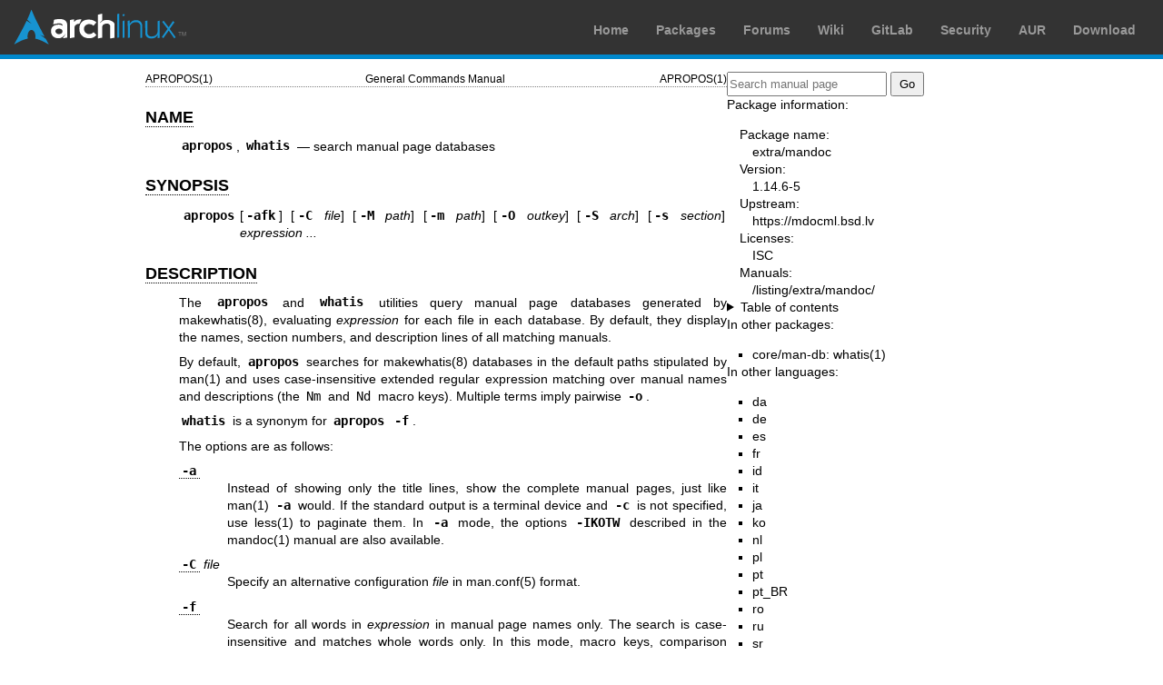

--- FILE ---
content_type: text/html; charset=utf-8
request_url: https://man.archlinux.org/man/extra/mandoc/whatis.1.en
body_size: 6071
content:


<!DOCTYPE html>
<html lang="en">
    <head>
        <meta charset="UTF-8">
        <meta name="viewport" content="width=device-width, initial-scale=1.0">
        <title>whatis(1) — Arch manual pages</title>
        <link rel="stylesheet" type="text/css" href="/static/archlinux-common/navbar.css">
        <link rel="stylesheet" type="text/css" href="/static/archmanweb/base.css">
        <link rel="icon" type="image/x-icon" href="/static/archlinux-common/favicon.ico" />
        <link rel="shortcut icon" type="image/x-icon" href="/static/archlinux-common/favicon.ico" />
        
    <link rel="stylesheet" type="text/css" href="/static/archmanweb/man_page.css">
    
        <link rel="alternate" href="/man/whatis.1.da" hreflang="da">
    
        <link rel="alternate" href="/man/whatis.1.de" hreflang="de">
    
        <link rel="alternate" href="/man/whatis.1.es" hreflang="es">
    
        <link rel="alternate" href="/man/whatis.1.fr" hreflang="fr">
    
        <link rel="alternate" href="/man/whatis.1.id" hreflang="id">
    
        <link rel="alternate" href="/man/whatis.1.it" hreflang="it">
    
        <link rel="alternate" href="/man/whatis.1.ja" hreflang="ja">
    
        <link rel="alternate" href="/man/whatis.1.ko" hreflang="ko">
    
        <link rel="alternate" href="/man/whatis.1.nl" hreflang="nl">
    
        <link rel="alternate" href="/man/whatis.1.pl" hreflang="pl">
    
        <link rel="alternate" href="/man/whatis.1.pt" hreflang="pt">
    
        <link rel="alternate" href="/man/whatis.1.pt_BR" hreflang="pt_BR">
    
        <link rel="alternate" href="/man/whatis.1.ro" hreflang="ro">
    
        <link rel="alternate" href="/man/whatis.1.ru" hreflang="ru">
    
        <link rel="alternate" href="/man/whatis.1.sr" hreflang="sr">
    
        <link rel="alternate" href="/man/whatis.1.sv" hreflang="sv">
    
        <link rel="alternate" href="/man/whatis.1.tr" hreflang="tr">
    
        <link rel="alternate" href="/man/whatis.1.uk" hreflang="uk">
    
        <link rel="alternate" href="/man/whatis.1.zh_CN" hreflang="zh_CN">
    

    </head>
    <body>
        <header>
            <div id="archnavbar">
	<div id="logo"><a href="https://archlinux.org" title="Return to the main page">Arch Linux</a></div>
	<div id="archnavbarmenu">
		<ul id="archnavbarlist">
			<li id="anb-home"><a href="https://archlinux.org" title="Arch news, packages, projects and more">Home</a></li>
			<li id="anb-packages"><a href="https://archlinux.org/packages/" title="Arch Package Database">Packages</a></li>
			<li id="anb-forums"><a href="https://bbs.archlinux.org/" title="Community forums">Forums</a></li>
			<li id="anb-wiki"><a href="https://wiki.archlinux.org/" title="Community documentation">Wiki</a></li>
			<li id="anb-gitlab"><a href="https://gitlab.archlinux.org/archlinux" title="GitLab">GitLab</a></li>
			<li id="anb-security"><a href="https://security.archlinux.org/" title="Arch Linux Security Tracker">Security</a></li>
			<li id="anb-aur"><a href="https://aur.archlinux.org/" title="Arch Linux User Repository">AUR</a></li>
			<li id="anb-download"><a href="https://archlinux.org/download/" title="Get Arch Linux">Download</a></li>
		</ul>
	</div>
</div>

        </header>
        <main id="content">
            
            <article id="content-left">
                
<section class="man-page-content">
    <table class="head">
  <tr>
    <td class="head-ltitle">APROPOS(1)</td>
    <td class="head-vol">General Commands Manual</td>
    <td class="head-rtitle">APROPOS(1)</td>
  </tr>
</table>
<div class="manual-text">
<section class="Sh">
<h1 class="Sh" id='NAME'><a class='permalink' href='#NAME'>NAME</a></h1>
<p class="Pp"><code class="Nm">apropos</code>, <code class="Nm">whatis</code>
    &#x2014; <span class="Nd">search manual page databases</span></p>
</section>
<section class="Sh">
<h1 class="Sh" id='SYNOPSIS'><a class='permalink' href='#SYNOPSIS'>SYNOPSIS</a></h1>
<table class="Nm">
  <tr>
    <td><code class="Nm">apropos</code></td>
    <td>[<code class="Fl">-afk</code>] [<code class="Fl">-C</code>
      <var class="Ar">file</var>] [<code class="Fl">-M</code>
      <var class="Ar">path</var>] [<code class="Fl">-m</code>
      <var class="Ar">path</var>] [<code class="Fl">-O</code>
      <var class="Ar">outkey</var>] [<code class="Fl">-S</code>
      <var class="Ar">arch</var>] [<code class="Fl">-s</code>
      <var class="Ar">section</var>] <var class="Ar">expression ...</var></td>
  </tr>
</table>
</section>
<section class="Sh">
<h1 class="Sh" id='DESCRIPTION'><a class='permalink' href='#DESCRIPTION'>DESCRIPTION</a></h1>
<p class="Pp">The <code class="Nm">apropos</code> and
    <code class="Nm">whatis</code> utilities query manual page databases
    generated by <a class="Xr" href="/man/makewhatis.8.en">makewhatis(8)</a>,
    evaluating <var class="Ar">expression</var> for each file in each database.
    By default, they display the names, section numbers, and description lines
    of all matching manuals.</p>
<p class="Pp">By default, <code class="Nm">apropos</code> searches for
    <a class="Xr" href="/man/makewhatis.8.en">makewhatis(8)</a> databases in the
    default paths stipulated by <a class="Xr" href="/man/man.1.en">man(1)</a>
    and uses case-insensitive extended regular expression matching over manual
    names and descriptions (the <code class="Li">Nm</code>
    <span class="No">and</span> <code class="Li">Nd</code>
    <span class="No">macro keys</span>). Multiple terms imply pairwise
    <code class="Fl">-o</code>.</p>
<p class="Pp"><code class="Nm">whatis</code> is a synonym for
    <code class="Nm">apropos</code> <code class="Fl">-f</code>.</p>
<p class="Pp">The options are as follows:</p>
<dl class="Bl-tag">
  <dt id="a"><a class="permalink" href="#a"><code class="Fl">-a</code></a></dt>
  <dd>Instead of showing only the title lines, show the complete manual pages,
      just like <a class="Xr" href="/man/man.1.en">man(1)</a>
      <code class="Fl">-a</code> would. If the standard output is a terminal
      device and <code class="Fl">-c</code> is not specified, use
      <a class="Xr" href="/man/less.1.en">less(1)</a> to paginate them. In
      <code class="Fl">-a</code> mode, the options
      <code class="Fl">-IKOTW</code> described in the
      <a class="Xr" href="/man/mandoc.1.en">mandoc(1)</a> manual are also
      available.</dd>
  <dt id="C"><a class="permalink" href="#C"><code class="Fl">-C</code></a>
    <var class="Ar">file</var></dt>
  <dd>Specify an alternative configuration <var class="Ar">file</var> in
      <a class="Xr" href="/man/man.conf.5.en">man.conf(5)</a> format.</dd>
  <dt id="f"><a class="permalink" href="#f"><code class="Fl">-f</code></a></dt>
  <dd>Search for all words in <var class="Ar">expression</var> in manual page
      names only. The search is case-insensitive and matches whole words only.
      In this mode, macro keys, comparison operators, and logical operators are
      not available.</dd>
  <dt id="k"><a class="permalink" href="#k"><code class="Fl">-k</code></a></dt>
  <dd>Support the full <var class="Ar">expression</var> syntax. It is the
      default for <code class="Nm">apropos</code>.</dd>
  <dt id="M"><a class="permalink" href="#M"><code class="Fl">-M</code></a>
    <var class="Ar">path</var></dt>
  <dd>Use the colon-separated path instead of the default list of paths searched
      for <a class="Xr" href="/man/makewhatis.8.en">makewhatis(8)</a> databases.
      Invalid paths, or paths without manual databases, are ignored.</dd>
  <dt id="m"><a class="permalink" href="#m"><code class="Fl">-m</code></a>
    <var class="Ar">path</var></dt>
  <dd>Prepend the colon-separated paths to the list of paths searched for
      <a class="Xr" href="/man/makewhatis.8.en">makewhatis(8)</a> databases.
      Invalid paths, or paths without manual databases, are ignored.</dd>
  <dt id="O"><a class="permalink" href="#O"><code class="Fl">-O</code></a>
    <var class="Ar">outkey</var></dt>
  <dd>Show the values associated with the key <var class="Ar">outkey</var>
      instead of the manual descriptions.</dd>
  <dt id="S"><a class="permalink" href="#S"><code class="Fl">-S</code></a>
    <var class="Ar">arch</var></dt>
  <dd>Restrict the search to pages for the specified
      <a class="Xr" href="/man/machine.1.en">machine(1)</a> architecture.
      <var class="Ar">arch</var> is case-insensitive. By default, pages for all
      architectures are shown.</dd>
  <dt id="s"><a class="permalink" href="#s"><code class="Fl">-s</code></a>
    <var class="Ar">section</var></dt>
  <dd>Restrict the search to the specified section of the manual. By default,
      pages from all sections are shown. See
      <a class="Xr" href="/man/man.1.en">man(1)</a> for a listing of
    sections.</dd>
</dl>
<p class="Pp">The options <code class="Fl">-chlw</code> are also supported and
    are documented in <a class="Xr" href="/man/man.1.en">man(1)</a>. The options
    <code class="Fl">-fkl</code> are mutually exclusive and override each
  other.</p>
<p class="Pp">An <var class="Ar">expression</var> consists of search terms
    joined by logical operators <code class="Fl">-a</code> (and) and
    <code class="Fl">-o</code> (or). The <code class="Fl">-a</code> operator has
    precedence over <code class="Fl">-o</code> and both are evaluated
    left-to-right.</p>
<dl class="Bl-tag">
  <dt>( <var class="Ar">expr</var> <span class="No">)</span></dt>
  <dd>True if the subexpression <var class="Ar">expr</var> is true.</dd>
  <dt><var class="Ar">expr1</var> <code class="Fl">-a</code>
    <var class="Ar">expr2</var></dt>
  <dd>True if both <var class="Ar">expr1</var> and <var class="Ar">expr2</var>
      are true (logical &#x2018;and&#x2019;).</dd>
  <dt><var class="Ar">expr1</var> [<code class="Fl">-o</code>]
    <var class="Ar">expr2</var></dt>
  <dd>True if <var class="Ar">expr1</var> and/or <var class="Ar">expr2</var>
      evaluate to true (logical &#x2018;or&#x2019;).</dd>
  <dt><var class="Ar">term</var></dt>
  <dd>True if <var class="Ar">term</var> is satisfied. This has syntax
      [[<var class="Ar">key</var>[,<var class="Ar">key...</var>]](<code class="Cm">=</code>|<code class="Cm">~</code>)]<var class="Ar">val</var>,
      where <var class="Ar">key</var> is an
      <a class="Xr" href="/man/mdoc.7.en">mdoc(7)</a> macro to query and
      <var class="Ar">val</var> is its value. See
      <a class="Sx" href="#Macro_Keys">Macro Keys</a> for a list of available
      keys. Operator <code class="Cm">=</code> evaluates a substring, while
      <code class="Cm">~</code> evaluates a case-sensitive extended regular
      expression.</dd>
  <dt id="i"><a class="permalink" href="#i"><code class="Fl">-i</code></a>
    <var class="Ar">term</var></dt>
  <dd>If <var class="Ar">term</var> is a regular expression, it is evaluated
      case-insensitively. Has no effect on substring terms.</dd>
</dl>
<p class="Pp">Results are sorted first according to the section number in
    ascending numerical order, then by the page name in ascending
    <a class="Xr" href="/man/ascii.7.en">ascii(7)</a> alphabetical order,
    case-insensitive.</p>
<p class="Pp">Each output line is formatted as</p>
<div class="Bd Bd-indent">name[, name...](sec) - description</div>
<p class="Pp">Where &#x201C;name&#x201D; is the manual's name,
    &#x201C;sec&#x201D; is the manual section, and &#x201C;description&#x201D;
    is the manual's short description. If an architecture is specified for the
    manual, it is displayed as</p>
<div class="Bd Bd-indent">name(sec/arch) - description</div>
<p class="Pp">Resulting manuals may be accessed as</p>
<div class="Bd Bd-indent"><code class="Li">$ man -s sec name</code></div>
<p class="Pp">If an architecture is specified in the output, use</p>
<div class="Bd Bd-indent"><code class="Li">$ man -s sec -S arch
  name</code></div>
<section class="Ss">
<h2 class="Ss" id='Macro_Keys'><a class='permalink' href='#Macro_Keys'>Macro   Keys</a></h2>
<p class="Pp">Queries evaluate over a subset of
    <a class="Xr" href="/man/mdoc.7.en">mdoc(7)</a> macros indexed by
    <a class="Xr" href="/man/makewhatis.8.en">makewhatis(8)</a>. In addition to
    the macro keys listed below, the special key <code class="Cm">any</code> may
    be used to match any available macro key.</p>
<p class="Pp">Names and description:</p>
<table class="Bl-column Bd-indent Bl-compact">
  <tr id="Nm">
    <td><a class="permalink" href="#Nm"><code class="Li">Nm</code></a></td>
    <td>manual name</td>
  </tr>
  <tr id="Nd">
    <td><a class="permalink" href="#Nd"><code class="Li">Nd</code></a></td>
    <td>one-line manual description</td>
  </tr>
  <tr id="arch">
    <td><a class="permalink" href="#arch"><code class="Li">arch</code></a></td>
    <td>machine architecture (case-insensitive)</td>
  </tr>
  <tr id="sec">
    <td><a class="permalink" href="#sec"><code class="Li">sec</code></a></td>
    <td>manual section number</td>
  </tr>
</table>
<p class="Pp">Sections and cross references:</p>
<table class="Bl-column Bd-indent Bl-compact">
  <tr id="Sh">
    <td><a class="permalink" href="#Sh"><code class="Li">Sh</code></a></td>
    <td>section header (excluding standard sections)</td>
  </tr>
  <tr id="Ss">
    <td><a class="permalink" href="#Ss"><code class="Li">Ss</code></a></td>
    <td>subsection header</td>
  </tr>
  <tr id="Xr">
    <td><a class="permalink" href="#Xr"><code class="Li">Xr</code></a></td>
    <td>cross reference to another manual page</td>
  </tr>
  <tr id="Rs">
    <td><a class="permalink" href="#Rs"><code class="Li">Rs</code></a></td>
    <td>bibliographic reference</td>
  </tr>
</table>
<p class="Pp">Semantic markup for command line utilities:</p>
<table class="Bl-column Bd-indent Bl-compact">
  <tr id="Fl">
    <td><a class="permalink" href="#Fl"><code class="Li">Fl</code></a></td>
    <td>command line options (flags)</td>
  </tr>
  <tr id="Cm">
    <td><a class="permalink" href="#Cm"><code class="Li">Cm</code></a></td>
    <td>command modifier</td>
  </tr>
  <tr id="Ar">
    <td><a class="permalink" href="#Ar"><code class="Li">Ar</code></a></td>
    <td>command argument</td>
  </tr>
  <tr id="Ic">
    <td><a class="permalink" href="#Ic"><code class="Li">Ic</code></a></td>
    <td>internal or interactive command</td>
  </tr>
  <tr id="Ev">
    <td><a class="permalink" href="#Ev"><code class="Li">Ev</code></a></td>
    <td>environmental variable</td>
  </tr>
  <tr id="Pa">
    <td><a class="permalink" href="#Pa"><code class="Li">Pa</code></a></td>
    <td>file system path</td>
  </tr>
</table>
<p class="Pp">Semantic markup for function libraries:</p>
<table class="Bl-column Bd-indent Bl-compact">
  <tr id="Lb">
    <td><a class="permalink" href="#Lb"><code class="Li">Lb</code></a></td>
    <td>function library name</td>
  </tr>
  <tr id="In">
    <td><a class="permalink" href="#In"><code class="Li">In</code></a></td>
    <td>include file</td>
  </tr>
  <tr id="Ft">
    <td><a class="permalink" href="#Ft"><code class="Li">Ft</code></a></td>
    <td>function return type</td>
  </tr>
  <tr id="Fn">
    <td><a class="permalink" href="#Fn"><code class="Li">Fn</code></a></td>
    <td>function name</td>
  </tr>
  <tr id="Fa">
    <td><a class="permalink" href="#Fa"><code class="Li">Fa</code></a></td>
    <td>function argument type and name</td>
  </tr>
  <tr id="Vt">
    <td><a class="permalink" href="#Vt"><code class="Li">Vt</code></a></td>
    <td>variable type</td>
  </tr>
  <tr id="Va">
    <td><a class="permalink" href="#Va"><code class="Li">Va</code></a></td>
    <td>variable name</td>
  </tr>
  <tr id="Dv">
    <td><a class="permalink" href="#Dv"><code class="Li">Dv</code></a></td>
    <td>defined variable or preprocessor constant</td>
  </tr>
  <tr id="Er">
    <td><a class="permalink" href="#Er"><code class="Li">Er</code></a></td>
    <td>error constant</td>
  </tr>
  <tr id="Ev~2">
    <td><a class="permalink" href="#Ev~2"><code class="Li">Ev</code></a></td>
    <td>environmental variable</td>
  </tr>
</table>
<p class="Pp">Various semantic markup:</p>
<table class="Bl-column Bd-indent Bl-compact">
  <tr id="An">
    <td><a class="permalink" href="#An"><code class="Li">An</code></a></td>
    <td>author name</td>
  </tr>
  <tr id="Lk">
    <td><a class="permalink" href="#Lk"><code class="Li">Lk</code></a></td>
    <td>hyperlink</td>
  </tr>
  <tr id="Mt">
    <td><a class="permalink" href="#Mt"><code class="Li">Mt</code></a></td>
    <td>&#x201C;mailto&#x201D; hyperlink</td>
  </tr>
  <tr id="Cd">
    <td><a class="permalink" href="#Cd"><code class="Li">Cd</code></a></td>
    <td>kernel configuration declaration</td>
  </tr>
  <tr id="Ms">
    <td><a class="permalink" href="#Ms"><code class="Li">Ms</code></a></td>
    <td>mathematical symbol</td>
  </tr>
  <tr id="Tn">
    <td><a class="permalink" href="#Tn"><code class="Li">Tn</code></a></td>
    <td>tradename</td>
  </tr>
</table>
<p class="Pp">Physical markup:</p>
<table class="Bl-column Bd-indent Bl-compact">
  <tr id="Em">
    <td><a class="permalink" href="#Em"><code class="Li">Em</code></a></td>
    <td>italic font or underline</td>
  </tr>
  <tr id="Sy">
    <td><a class="permalink" href="#Sy"><code class="Li">Sy</code></a></td>
    <td>boldface font</td>
  </tr>
  <tr id="Li">
    <td><a class="permalink" href="#Li"><code class="Li">Li</code></a></td>
    <td>typewriter font</td>
  </tr>
</table>
<p class="Pp">Text production:</p>
<table class="Bl-column Bd-indent Bl-compact">
  <tr id="St">
    <td><a class="permalink" href="#St"><code class="Li">St</code></a></td>
    <td>reference to a standards document</td>
  </tr>
  <tr id="At">
    <td><a class="permalink" href="#At"><code class="Li">At</code></a></td>
    <td><span class="Ux">AT&amp;T UNIX</span> <span class="No">version
      reference</span></td>
  </tr>
  <tr id="Bx">
    <td><a class="permalink" href="#Bx"><code class="Li">Bx</code></a></td>
    <td><span class="Ux">BSD</span> <span class="No">version
      reference</span></td>
  </tr>
  <tr id="Bsx">
    <td><a class="permalink" href="#Bsx"><code class="Li">Bsx</code></a></td>
    <td><span class="Ux">BSD/OS</span> <span class="No">version
      reference</span></td>
  </tr>
  <tr id="Nx">
    <td><a class="permalink" href="#Nx"><code class="Li">Nx</code></a></td>
    <td><span class="Ux">NetBSD</span> <span class="No">version
      reference</span></td>
  </tr>
  <tr id="Fx">
    <td><a class="permalink" href="#Fx"><code class="Li">Fx</code></a></td>
    <td><span class="Ux">FreeBSD</span> <span class="No">version
      reference</span></td>
  </tr>
  <tr id="Ox">
    <td><a class="permalink" href="#Ox"><code class="Li">Ox</code></a></td>
    <td><span class="Ux">OpenBSD</span> <span class="No">version
      reference</span></td>
  </tr>
  <tr id="Dx">
    <td><a class="permalink" href="#Dx"><code class="Li">Dx</code></a></td>
    <td><span class="Ux">DragonFly</span> <span class="No">version
      reference</span></td>
  </tr>
</table>
<p class="Pp">In general, macro keys are supposed to yield complete results
    without expecting the user to consider actual macro usage. For example,
    results include:</p>
<div class="Bd-indent">
<dl class="Bl-tag Bl-compact">
  <dt id="Fa~2"><a class="permalink" href="#Fa~2"><code class="Li">Fa</code></a></dt>
  <dd>function arguments appearing on <code class="Ic">Fn</code> lines</dd>
  <dt id="Fn~2"><a class="permalink" href="#Fn~2"><code class="Li">Fn</code></a></dt>
  <dd>function names marked up with <code class="Ic">Fo</code> macros</dd>
  <dt id="In~2"><a class="permalink" href="#In~2"><code class="Li">In</code></a></dt>
  <dd>include file names marked up with <code class="Ic">Fd</code> macros</dd>
  <dt id="Vt~2"><a class="permalink" href="#Vt~2"><code class="Li">Vt</code></a></dt>
  <dd>types appearing as function return types and</dd>
  <dt></dt>
  <dd>types appearing in function arguments in the SYNOPSIS</dd>
</dl>
</div>
</section>
</section>
<section class="Sh">
<h1 class="Sh" id='ENVIRONMENT'><a class='permalink' href='#ENVIRONMENT'>ENVIRONMENT</a></h1>
<dl class="Bl-tag">
  <dt id="MANPAGER"><a class="permalink" href="#MANPAGER"><code class="Ev">MANPAGER</code></a></dt>
  <dd>Any non-empty value of the environment variable
      <code class="Ev">MANPAGER</code> is used instead of the standard
      pagination program, <a class="Xr" href="/man/less.1.en">less(1)</a>; see
      <a class="Xr" href="/man/man.1.en">man(1)</a> for details. Only used if
      <code class="Fl">-a</code> or <code class="Fl">-l</code> is
    specified.</dd>
  <dt id="MANPATH"><a class="permalink" href="#MANPATH"><code class="Ev">MANPATH</code></a></dt>
  <dd>A colon-separated list of directories to search for manual pages; see
      <a class="Xr" href="/man/man.1.en">man(1)</a> for details. Overridden by
      <code class="Fl">-M</code>, ignored if <code class="Fl">-l</code> is
      specified.</dd>
  <dt id="PAGER"><a class="permalink" href="#PAGER"><code class="Ev">PAGER</code></a></dt>
  <dd>Specifies the pagination program to use when
      <code class="Ev">MANPAGER</code> is not defined. If neither PAGER nor
      MANPAGER is defined, <a class="Xr" href="/man/less.1.en">less(1)</a> is
      used. Only used if <code class="Fl">-a</code> or
      <code class="Fl">-l</code> is specified.</dd>
</dl>
</section>
<section class="Sh">
<h1 class="Sh" id='FILES'><a class='permalink' href='#FILES'>FILES</a></h1>
<dl class="Bl-tag Bl-compact">
  <dt><span class="Pa">mandoc.db</span></dt>
  <dd>name of the <a class="Xr" href="/man/makewhatis.8.en">makewhatis(8)</a>
      keyword database</dd>
  <dt><span class="Pa">/etc/man.conf</span></dt>
  <dd>default <a class="Xr" href="/man/man.1.en">man(1)</a> configuration
    file</dd>
</dl>
</section>
<section class="Sh">
<h1 class="Sh" id='EXIT_STATUS'><a class='permalink' href='#EXIT_STATUS'>EXIT   STATUS</a></h1>
<p class="Pp">The <code class="Nm">apropos</code> utility exits&#x00A0;0 on
    success, and&#x00A0;&gt;0 if an error occurs.</p>
</section>
<section class="Sh">
<h1 class="Sh" id='EXAMPLES'><a class='permalink' href='#EXAMPLES'>EXAMPLES</a></h1>
<p class="Pp">Search for &quot;.cf&quot; as a substring of manual names and
    descriptions:</p>
<div class="Bd Bd-indent"><code class="Li">$ apropos =.cf</code></div>
<p class="Pp">Include matches for &quot;.cnf&quot; and &quot;.conf&quot; as
    well:</p>
<div class="Bd Bd-indent"><code class="Li">$ apropos =.cf =.cnf
  =.conf</code></div>
<p class="Pp">Search in names and descriptions using a case-sensitive regular
    expression:</p>
<div class="Bd Bd-indent"><code class="Li">$ apropos '~set.?[ug]id'</code></div>
<p class="Pp">Search for all manual pages in a given section:</p>
<div class="Bd Bd-indent"><code class="Li">$ apropos -s 9 .</code></div>
<p class="Pp">Search for manuals in the library section mentioning both the
    &quot;optind&quot; and the &quot;optarg&quot; variables:</p>
<div class="Bd Bd-indent"><code class="Li">$ apropos -s 3 Va=optind -a
  Va=optarg</code></div>
<p class="Pp">Do exactly the same as calling <code class="Nm">whatis</code> with
    the argument &quot;ssh&quot;:</p>
<div class="Bd Bd-indent"><code class="Li">$ apropos -- -i
  'Nm~[[:&lt;:]]ssh[[:&gt;:]]'</code></div>
<p class="Pp">The following two invocations are equivalent:</p>
<div class="Bd Bd-indent"><code class="Li">$ apropos -S</code>
  <var class="Ar">arch</var> <code class="Li">-s</code> <var class="Ar">section
  expression</var></div>
<div class="Bd Pp Bd-indent"><code class="Li">$ apropos \(</code>
  <var class="Ar">expression</var> <code class="Li">\)</code>
  <code class="Li">-a
  arch~^(</code><var class="Ar">arch</var><code class="Li">|any)$</code>
  <code class="Li">-a
  sec~^</code><var class="Ar">section</var><code class="Li">$</code></div>
</section>
<section class="Sh">
<h1 class="Sh" id='SEE_ALSO'><a class='permalink' href='#SEE_ALSO'>SEE   ALSO</a></h1>
<p class="Pp"><a class="Xr" href="/man/man.1.en">man(1)</a>,
    <a class="Xr" href="/man/re_format.7.en">re_format(7)</a>,
    <a class="Xr" href="/man/makewhatis.8.en">makewhatis(8)</a></p>
</section>
<section class="Sh">
<h1 class="Sh" id='STANDARDS'><a class='permalink' href='#STANDARDS'>STANDARDS</a></h1>
<p class="Pp">The <code class="Nm">apropos</code> utility is compliant with the
    <span class="St">IEEE Std 1003.1-2008 (&#x201C;POSIX.1&#x201D;)</span>
    specification of <a class="Xr" href="/man/man.1.en">man(1)</a>
    <code class="Fl">-k</code>.</p>
<p class="Pp">All options, the <code class="Nm">whatis</code> command, support
    for logical operators, macro keys, substring matching, sorting of results,
    the environment variables <code class="Ev">MANPAGER</code> and
    <code class="Ev">MANPATH</code>, the database format, and the configuration
    file are extensions to that specification.</p>
</section>
<section class="Sh">
<h1 class="Sh" id='HISTORY'><a class='permalink' href='#HISTORY'>HISTORY</a></h1>
<p class="Pp">Part of the functionality of <code class="Nm">whatis</code> was
    already provided by the former <code class="Nm">manwhere</code> utility in
    <span class="Ux">1BSD</span>. The <code class="Nm">apropos</code> and
    <code class="Nm">whatis</code> utilities first appeared in
    <span class="Ux">2BSD</span>. They were rewritten from scratch for
    <span class="Ux">OpenBSD 5.6</span>.</p>
<p class="Pp">The <code class="Fl">-M</code> option and the
    <code class="Ev">MANPATH</code> variable first appeared in
    <span class="Ux">4.3BSD</span>; <code class="Fl">-m</code> in
    <span class="Ux">4.3BSD-Reno</span>; <code class="Fl">-C</code> in
    <span class="Ux">4.4BSD-Lite1</span>; and <code class="Fl">-S</code> and
    <code class="Fl">-s</code> in <span class="Ux">OpenBSD 4.5</span> for
    <code class="Nm">apropos</code> and in <span class="Ux">OpenBSD 5.6</span>
    for <code class="Nm">whatis</code>. The options
    <code class="Fl">-acfhIKklOTWw</code> appeared in <span class="Ux">OpenBSD
    5.7</span>.</p>
</section>
<section class="Sh">
<h1 class="Sh" id='AUTHORS'><a class='permalink' href='#AUTHORS'>AUTHORS</a></h1>
<p class="Pp"><span class="An">Bill Joy</span> wrote
    <code class="Nm">manwhere</code> in 1977 and the original
    <span class="Ux">BSD</span> <code class="Nm">apropos</code> and
    <code class="Nm">whatis</code> in February 1979. The current version was
    written by <span class="An">Kristaps Dzonsons</span>
    &lt;<a class="Mt" href="mailto:kristaps@bsd.lv">kristaps@bsd.lv</a>&gt; and
    <span class="An">Ingo Schwarze</span>
    &lt;<a class="Mt" href="mailto:schwarze@openbsd.org">schwarze@openbsd.org</a>&gt;.</p>
</section>
</div>
<table class="foot">
  <tr>
    <td class="foot-date">October 1, 2020</td>
    <td class="foot-os">Linux 6.17.8-arch1-1</td>
  </tr>
</table>

</section>

            </article>
            <aside id="sidebar">
                
<section class="search">
    <form action="/search" class="search direct-search" role="search">
    <input type="search" placeholder="Search manual page" name="q" value=""
         />
    <input type="submit" name="go" value="Go" />
</form>

</section>

<section class="package-info">
    <p>Package information:</p>
    <dl>
        <dt>Package name:</dt>
        <dd><a href="https://www.archlinux.org/packages/extra/x86_64/mandoc/">extra/mandoc</a></dd>
        <dt>Version:</dt>
        <dd>1.14.6-5</dd>
        <dt>Upstream:</dt>
        <dd><a href="https://mdocml.bsd.lv">https://mdocml.bsd.lv</a></dd>
        <dt>Licenses:</dt>
        <dd>ISC</dd>
        <dt>Manuals:</dt>
        <dd><a href="/listing/extra/mandoc/">/listing/extra/mandoc/</a></dd>
    </dl>
</section>

<details>
    <summary>Table of contents</summary>
    <nav class="toc">
        <ul>
        
            <li><a href="#NAME">NAME</a></li>
        
            <li><a href="#SYNOPSIS">SYNOPSIS</a></li>
        
            <li><a href="#DESCRIPTION">DESCRIPTION</a></li>
        
            <li><a href="#ENVIRONMENT">ENVIRONMENT</a></li>
        
            <li><a href="#FILES">FILES</a></li>
        
            <li><a href="#EXIT_STATUS">EXIT STATUS</a></li>
        
            <li><a href="#EXAMPLES">EXAMPLES</a></li>
        
            <li><a href="#SEE_ALSO">SEE ALSO</a></li>
        
            <li><a href="#STANDARDS">STANDARDS</a></li>
        
            <li><a href="#HISTORY">HISTORY</a></li>
        
            <li><a href="#AUTHORS">AUTHORS</a></li>
        
        </ul>
    </nav>
</details>


<nav class="other-packages">
    <p>In other packages:</p>
    <ul>
    
        <li><a href="/man/core/man-db/whatis.1.en">core/man-db: whatis(1)</a></li>
    
    </ul>
</nav>



<nav class="other-languages">
    <p>In other languages:</p>
    <ul>
    
        <li><a href="/man/whatis.1.da">da</a></li>
    
        <li><a href="/man/whatis.1.de">de</a></li>
    
        <li><a href="/man/whatis.1.es">es</a></li>
    
        <li><a href="/man/whatis.1.fr">fr</a></li>
    
        <li><a href="/man/whatis.1.id">id</a></li>
    
        <li><a href="/man/whatis.1.it">it</a></li>
    
        <li><a href="/man/whatis.1.ja">ja</a></li>
    
        <li><a href="/man/whatis.1.ko">ko</a></li>
    
        <li><a href="/man/whatis.1.nl">nl</a></li>
    
        <li><a href="/man/whatis.1.pl">pl</a></li>
    
        <li><a href="/man/whatis.1.pt">pt</a></li>
    
        <li><a href="/man/whatis.1.pt_BR">pt_BR</a></li>
    
        <li><a href="/man/whatis.1.ro">ro</a></li>
    
        <li><a href="/man/whatis.1.ru">ru</a></li>
    
        <li><a href="/man/whatis.1.sr">sr</a></li>
    
        <li><a href="/man/whatis.1.sv">sv</a></li>
    
        <li><a href="/man/whatis.1.tr">tr</a></li>
    
        <li><a href="/man/whatis.1.uk">uk</a></li>
    
        <li><a href="/man/whatis.1.zh_CN">zh_CN</a></li>
    
    </ul>
</nav>




<nav class="other-formats">
    <p>Other formats:
        
            <a href="/man/whatis.1.en.txt">txt</a>, 
        
            <a href="/man/whatis.1.en.raw">raw</a>
        
    </p>
</nav>

            </aside>
            
        </main>
        <footer>
            <p>Powered by <a href="https://gitlab.archlinux.org/archlinux/archmanweb">archmanweb</a>,
               using <a href="https://mandoc.bsd.lv/">mandoc</a> for the conversion of manual pages.
            </p>
            <p>The website is available under the terms of the <a href="https://www.gnu.org/licenses/gpl-3.0.en.html">GPL-3.0</a>
               license, except for the contents of the manual pages, which have their own license
               specified in the corresponding Arch Linux package.
            </p>
        </footer>
    </body>
</html>
